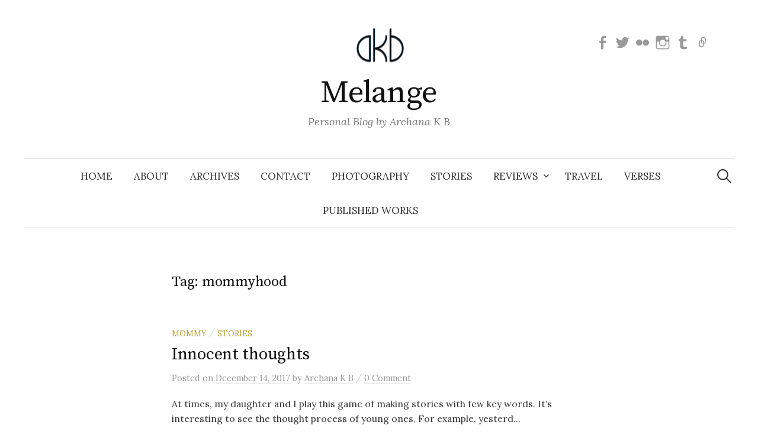

--- FILE ---
content_type: text/html; charset=UTF-8
request_url: https://archanaonline.com/tag/mommyhood/
body_size: 12936
content:
<!DOCTYPE html>
<html lang="en-US">
<head>
<meta charset="UTF-8">
<meta name="viewport" content="width=device-width, initial-scale=1">
<link rel="pingback" href="https://archanaonline.com/xmlrpc.php">
<title>mommyhood &#8211; Melange</title>
<meta name='robots' content='max-image-preview:large' />
<link rel='dns-prefetch' href='//secure.gravatar.com' />
<link rel='dns-prefetch' href='//stats.wp.com' />
<link rel='dns-prefetch' href='//fonts.googleapis.com' />
<link rel='dns-prefetch' href='//i0.wp.com' />
<link rel='dns-prefetch' href='//widgets.wp.com' />
<link rel='dns-prefetch' href='//s0.wp.com' />
<link rel='dns-prefetch' href='//0.gravatar.com' />
<link rel='dns-prefetch' href='//1.gravatar.com' />
<link rel='dns-prefetch' href='//2.gravatar.com' />
<link rel='dns-prefetch' href='//v0.wordpress.com' />
<link rel="alternate" type="application/rss+xml" title="Melange &raquo; Feed" href="https://archanaonline.com/feed/" />
<link rel="alternate" type="application/rss+xml" title="Melange &raquo; Comments Feed" href="https://archanaonline.com/comments/feed/" />
<link rel="alternate" type="application/rss+xml" title="Melange &raquo; mommyhood Tag Feed" href="https://archanaonline.com/tag/mommyhood/feed/" />
		<!-- This site uses the Google Analytics by MonsterInsights plugin v9.0.1 - Using Analytics tracking - https://www.monsterinsights.com/ -->
							
			
				<!-- / Google Analytics by MonsterInsights -->
		
<style id='wp-emoji-styles-inline-css' type='text/css'>

	img.wp-smiley, img.emoji {
		display: inline !important;
		border: none !important;
		box-shadow: none !important;
		height: 1em !important;
		width: 1em !important;
		margin: 0 0.07em !important;
		vertical-align: -0.1em !important;
		background: none !important;
		padding: 0 !important;
	}
</style>
<link rel='stylesheet' id='wp-block-library-css' href='https://archanaonline.com/wp-includes/css/dist/block-library/style.min.css?ver=ddcc2233f552603d27c86d2ccb80bc12' type='text/css' media='all' />
<link rel='stylesheet' id='mediaelement-css' href='https://archanaonline.com/wp-includes/js/mediaelement/mediaelementplayer-legacy.min.css?ver=4.2.17' type='text/css' media='all' />
<link rel='stylesheet' id='wp-mediaelement-css' href='https://archanaonline.com/wp-includes/js/mediaelement/wp-mediaelement.min.css?ver=ddcc2233f552603d27c86d2ccb80bc12' type='text/css' media='all' />
<style id='jetpack-sharing-buttons-style-inline-css' type='text/css'>
.jetpack-sharing-buttons__services-list{display:flex;flex-direction:row;flex-wrap:wrap;gap:0;list-style-type:none;margin:5px;padding:0}.jetpack-sharing-buttons__services-list.has-small-icon-size{font-size:12px}.jetpack-sharing-buttons__services-list.has-normal-icon-size{font-size:16px}.jetpack-sharing-buttons__services-list.has-large-icon-size{font-size:24px}.jetpack-sharing-buttons__services-list.has-huge-icon-size{font-size:36px}@media print{.jetpack-sharing-buttons__services-list{display:none!important}}.editor-styles-wrapper .wp-block-jetpack-sharing-buttons{gap:0;padding-inline-start:0}ul.jetpack-sharing-buttons__services-list.has-background{padding:1.25em 2.375em}
</style>
<style id='classic-theme-styles-inline-css' type='text/css'>
/*! This file is auto-generated */
.wp-block-button__link{color:#fff;background-color:#32373c;border-radius:9999px;box-shadow:none;text-decoration:none;padding:calc(.667em + 2px) calc(1.333em + 2px);font-size:1.125em}.wp-block-file__button{background:#32373c;color:#fff;text-decoration:none}
</style>
<style id='global-styles-inline-css' type='text/css'>
:root{--wp--preset--aspect-ratio--square: 1;--wp--preset--aspect-ratio--4-3: 4/3;--wp--preset--aspect-ratio--3-4: 3/4;--wp--preset--aspect-ratio--3-2: 3/2;--wp--preset--aspect-ratio--2-3: 2/3;--wp--preset--aspect-ratio--16-9: 16/9;--wp--preset--aspect-ratio--9-16: 9/16;--wp--preset--color--black: #000000;--wp--preset--color--cyan-bluish-gray: #abb8c3;--wp--preset--color--white: #ffffff;--wp--preset--color--pale-pink: #f78da7;--wp--preset--color--vivid-red: #cf2e2e;--wp--preset--color--luminous-vivid-orange: #ff6900;--wp--preset--color--luminous-vivid-amber: #fcb900;--wp--preset--color--light-green-cyan: #7bdcb5;--wp--preset--color--vivid-green-cyan: #00d084;--wp--preset--color--pale-cyan-blue: #8ed1fc;--wp--preset--color--vivid-cyan-blue: #0693e3;--wp--preset--color--vivid-purple: #9b51e0;--wp--preset--gradient--vivid-cyan-blue-to-vivid-purple: linear-gradient(135deg,rgba(6,147,227,1) 0%,rgb(155,81,224) 100%);--wp--preset--gradient--light-green-cyan-to-vivid-green-cyan: linear-gradient(135deg,rgb(122,220,180) 0%,rgb(0,208,130) 100%);--wp--preset--gradient--luminous-vivid-amber-to-luminous-vivid-orange: linear-gradient(135deg,rgba(252,185,0,1) 0%,rgba(255,105,0,1) 100%);--wp--preset--gradient--luminous-vivid-orange-to-vivid-red: linear-gradient(135deg,rgba(255,105,0,1) 0%,rgb(207,46,46) 100%);--wp--preset--gradient--very-light-gray-to-cyan-bluish-gray: linear-gradient(135deg,rgb(238,238,238) 0%,rgb(169,184,195) 100%);--wp--preset--gradient--cool-to-warm-spectrum: linear-gradient(135deg,rgb(74,234,220) 0%,rgb(151,120,209) 20%,rgb(207,42,186) 40%,rgb(238,44,130) 60%,rgb(251,105,98) 80%,rgb(254,248,76) 100%);--wp--preset--gradient--blush-light-purple: linear-gradient(135deg,rgb(255,206,236) 0%,rgb(152,150,240) 100%);--wp--preset--gradient--blush-bordeaux: linear-gradient(135deg,rgb(254,205,165) 0%,rgb(254,45,45) 50%,rgb(107,0,62) 100%);--wp--preset--gradient--luminous-dusk: linear-gradient(135deg,rgb(255,203,112) 0%,rgb(199,81,192) 50%,rgb(65,88,208) 100%);--wp--preset--gradient--pale-ocean: linear-gradient(135deg,rgb(255,245,203) 0%,rgb(182,227,212) 50%,rgb(51,167,181) 100%);--wp--preset--gradient--electric-grass: linear-gradient(135deg,rgb(202,248,128) 0%,rgb(113,206,126) 100%);--wp--preset--gradient--midnight: linear-gradient(135deg,rgb(2,3,129) 0%,rgb(40,116,252) 100%);--wp--preset--font-size--small: 13px;--wp--preset--font-size--medium: 20px;--wp--preset--font-size--large: 36px;--wp--preset--font-size--x-large: 42px;--wp--preset--spacing--20: 0.44rem;--wp--preset--spacing--30: 0.67rem;--wp--preset--spacing--40: 1rem;--wp--preset--spacing--50: 1.5rem;--wp--preset--spacing--60: 2.25rem;--wp--preset--spacing--70: 3.38rem;--wp--preset--spacing--80: 5.06rem;--wp--preset--shadow--natural: 6px 6px 9px rgba(0, 0, 0, 0.2);--wp--preset--shadow--deep: 12px 12px 50px rgba(0, 0, 0, 0.4);--wp--preset--shadow--sharp: 6px 6px 0px rgba(0, 0, 0, 0.2);--wp--preset--shadow--outlined: 6px 6px 0px -3px rgba(255, 255, 255, 1), 6px 6px rgba(0, 0, 0, 1);--wp--preset--shadow--crisp: 6px 6px 0px rgba(0, 0, 0, 1);}:where(.is-layout-flex){gap: 0.5em;}:where(.is-layout-grid){gap: 0.5em;}body .is-layout-flex{display: flex;}.is-layout-flex{flex-wrap: wrap;align-items: center;}.is-layout-flex > :is(*, div){margin: 0;}body .is-layout-grid{display: grid;}.is-layout-grid > :is(*, div){margin: 0;}:where(.wp-block-columns.is-layout-flex){gap: 2em;}:where(.wp-block-columns.is-layout-grid){gap: 2em;}:where(.wp-block-post-template.is-layout-flex){gap: 1.25em;}:where(.wp-block-post-template.is-layout-grid){gap: 1.25em;}.has-black-color{color: var(--wp--preset--color--black) !important;}.has-cyan-bluish-gray-color{color: var(--wp--preset--color--cyan-bluish-gray) !important;}.has-white-color{color: var(--wp--preset--color--white) !important;}.has-pale-pink-color{color: var(--wp--preset--color--pale-pink) !important;}.has-vivid-red-color{color: var(--wp--preset--color--vivid-red) !important;}.has-luminous-vivid-orange-color{color: var(--wp--preset--color--luminous-vivid-orange) !important;}.has-luminous-vivid-amber-color{color: var(--wp--preset--color--luminous-vivid-amber) !important;}.has-light-green-cyan-color{color: var(--wp--preset--color--light-green-cyan) !important;}.has-vivid-green-cyan-color{color: var(--wp--preset--color--vivid-green-cyan) !important;}.has-pale-cyan-blue-color{color: var(--wp--preset--color--pale-cyan-blue) !important;}.has-vivid-cyan-blue-color{color: var(--wp--preset--color--vivid-cyan-blue) !important;}.has-vivid-purple-color{color: var(--wp--preset--color--vivid-purple) !important;}.has-black-background-color{background-color: var(--wp--preset--color--black) !important;}.has-cyan-bluish-gray-background-color{background-color: var(--wp--preset--color--cyan-bluish-gray) !important;}.has-white-background-color{background-color: var(--wp--preset--color--white) !important;}.has-pale-pink-background-color{background-color: var(--wp--preset--color--pale-pink) !important;}.has-vivid-red-background-color{background-color: var(--wp--preset--color--vivid-red) !important;}.has-luminous-vivid-orange-background-color{background-color: var(--wp--preset--color--luminous-vivid-orange) !important;}.has-luminous-vivid-amber-background-color{background-color: var(--wp--preset--color--luminous-vivid-amber) !important;}.has-light-green-cyan-background-color{background-color: var(--wp--preset--color--light-green-cyan) !important;}.has-vivid-green-cyan-background-color{background-color: var(--wp--preset--color--vivid-green-cyan) !important;}.has-pale-cyan-blue-background-color{background-color: var(--wp--preset--color--pale-cyan-blue) !important;}.has-vivid-cyan-blue-background-color{background-color: var(--wp--preset--color--vivid-cyan-blue) !important;}.has-vivid-purple-background-color{background-color: var(--wp--preset--color--vivid-purple) !important;}.has-black-border-color{border-color: var(--wp--preset--color--black) !important;}.has-cyan-bluish-gray-border-color{border-color: var(--wp--preset--color--cyan-bluish-gray) !important;}.has-white-border-color{border-color: var(--wp--preset--color--white) !important;}.has-pale-pink-border-color{border-color: var(--wp--preset--color--pale-pink) !important;}.has-vivid-red-border-color{border-color: var(--wp--preset--color--vivid-red) !important;}.has-luminous-vivid-orange-border-color{border-color: var(--wp--preset--color--luminous-vivid-orange) !important;}.has-luminous-vivid-amber-border-color{border-color: var(--wp--preset--color--luminous-vivid-amber) !important;}.has-light-green-cyan-border-color{border-color: var(--wp--preset--color--light-green-cyan) !important;}.has-vivid-green-cyan-border-color{border-color: var(--wp--preset--color--vivid-green-cyan) !important;}.has-pale-cyan-blue-border-color{border-color: var(--wp--preset--color--pale-cyan-blue) !important;}.has-vivid-cyan-blue-border-color{border-color: var(--wp--preset--color--vivid-cyan-blue) !important;}.has-vivid-purple-border-color{border-color: var(--wp--preset--color--vivid-purple) !important;}.has-vivid-cyan-blue-to-vivid-purple-gradient-background{background: var(--wp--preset--gradient--vivid-cyan-blue-to-vivid-purple) !important;}.has-light-green-cyan-to-vivid-green-cyan-gradient-background{background: var(--wp--preset--gradient--light-green-cyan-to-vivid-green-cyan) !important;}.has-luminous-vivid-amber-to-luminous-vivid-orange-gradient-background{background: var(--wp--preset--gradient--luminous-vivid-amber-to-luminous-vivid-orange) !important;}.has-luminous-vivid-orange-to-vivid-red-gradient-background{background: var(--wp--preset--gradient--luminous-vivid-orange-to-vivid-red) !important;}.has-very-light-gray-to-cyan-bluish-gray-gradient-background{background: var(--wp--preset--gradient--very-light-gray-to-cyan-bluish-gray) !important;}.has-cool-to-warm-spectrum-gradient-background{background: var(--wp--preset--gradient--cool-to-warm-spectrum) !important;}.has-blush-light-purple-gradient-background{background: var(--wp--preset--gradient--blush-light-purple) !important;}.has-blush-bordeaux-gradient-background{background: var(--wp--preset--gradient--blush-bordeaux) !important;}.has-luminous-dusk-gradient-background{background: var(--wp--preset--gradient--luminous-dusk) !important;}.has-pale-ocean-gradient-background{background: var(--wp--preset--gradient--pale-ocean) !important;}.has-electric-grass-gradient-background{background: var(--wp--preset--gradient--electric-grass) !important;}.has-midnight-gradient-background{background: var(--wp--preset--gradient--midnight) !important;}.has-small-font-size{font-size: var(--wp--preset--font-size--small) !important;}.has-medium-font-size{font-size: var(--wp--preset--font-size--medium) !important;}.has-large-font-size{font-size: var(--wp--preset--font-size--large) !important;}.has-x-large-font-size{font-size: var(--wp--preset--font-size--x-large) !important;}
:where(.wp-block-post-template.is-layout-flex){gap: 1.25em;}:where(.wp-block-post-template.is-layout-grid){gap: 1.25em;}
:where(.wp-block-columns.is-layout-flex){gap: 2em;}:where(.wp-block-columns.is-layout-grid){gap: 2em;}
:root :where(.wp-block-pullquote){font-size: 1.5em;line-height: 1.6;}
</style>
<link rel='stylesheet' id='graphy-font-css' href='https://fonts.googleapis.com/css?family=Source+Serif+Pro%3A400%7CLora%3A400%2C400italic%2C700&#038;subset=latin%2Clatin-ext' type='text/css' media='all' />
<link rel='stylesheet' id='genericons-css' href='https://archanaonline.com/wp-content/plugins/jetpack/_inc/genericons/genericons/genericons.css?ver=3.1' type='text/css' media='all' />
<link rel='stylesheet' id='normalize-css' href='https://archanaonline.com/wp-content/themes/graphy/css/normalize.css?ver=4.1.1' type='text/css' media='all' />
<link rel='stylesheet' id='graphy-style-css' href='https://archanaonline.com/wp-content/themes/graphy/style.css?ver=2.3.2' type='text/css' media='all' />
<link rel='stylesheet' id='jetpack_css-css' href='https://archanaonline.com/wp-content/plugins/jetpack/css/jetpack.css?ver=13.7.1' type='text/css' media='all' />
<link rel='stylesheet' id='commentluv_style-css' href='https://archanaonline.com/wp-content/plugins/commentluv/css/commentluv.css?ver=ddcc2233f552603d27c86d2ccb80bc12' type='text/css' media='all' />
<script data-jetpack-boost="ignore" type="text/javascript" src="https://archanaonline.com/wp-includes/js/jquery/jquery.min.js?ver=3.7.1" id="jquery-core-js"></script>





<link rel="https://api.w.org/" href="https://archanaonline.com/wp-json/" /><link rel="alternate" title="JSON" type="application/json" href="https://archanaonline.com/wp-json/wp/v2/tags/619" /><link rel="EditURI" type="application/rsd+xml" title="RSD" href="https://archanaonline.com/xmlrpc.php?rsd" />
	<style>img#wpstats{display:none}</style>
			<style type="text/css">
		/* Colors */
				.entry-content a, .entry-summary a, .page-content a, .author-profile-description a, .comment-content a, .main-navigation .current_page_item > a, .main-navigation .current-menu-item > a {
			color: #0066bf;
		}
						.main-navigation a:hover, .entry-content a:hover, .entry-summary a:hover, .page-content a:hover, .author-profile-description a:hover, .comment-content a:hover {
			color: #dd3333;
		}
		
				/* Logo */
			.site-logo {
											}
						</style>
	<style type="text/css">.broken_link, a.broken_link {
	text-decoration: line-through;
}</style>
<!-- Jetpack Open Graph Tags -->
<meta property="og:type" content="website" />
<meta property="og:title" content="mommyhood &#8211; Melange" />
<meta property="og:url" content="https://archanaonline.com/tag/mommyhood/" />
<meta property="og:site_name" content="Melange" />
<meta property="og:image" content="https://i0.wp.com/archanaonline.com/wp-content/uploads/2022/11/image.jpg?fit=640%2C640&#038;ssl=1" />
<meta property="og:image:width" content="640" />
<meta property="og:image:height" content="640" />
<meta property="og:image:alt" content="" />
<meta property="og:locale" content="en_US" />
<meta name="twitter:site" content="@archonline" />

<!-- End Jetpack Open Graph Tags -->

	<!-- Clean Archives Reloaded v3.2.0 | http://www.viper007bond.com/wordpress-plugins/clean-archives-reloaded/ -->
	<style type="text/css">.car-collapse .car-yearmonth { cursor: s-resize; } </style>
	

<link rel="icon" href="https://i0.wp.com/archanaonline.com/wp-content/uploads/2022/11/image.jpg?fit=32%2C32&#038;ssl=1" sizes="32x32" />
<link rel="icon" href="https://i0.wp.com/archanaonline.com/wp-content/uploads/2022/11/image.jpg?fit=192%2C192&#038;ssl=1" sizes="192x192" />
<link rel="apple-touch-icon" href="https://i0.wp.com/archanaonline.com/wp-content/uploads/2022/11/image.jpg?fit=180%2C180&#038;ssl=1" />
<meta name="msapplication-TileImage" content="https://i0.wp.com/archanaonline.com/wp-content/uploads/2022/11/image.jpg?fit=270%2C270&#038;ssl=1" />

 
</head>

<body data-rsssl=1 class="archive tag tag-mommyhood tag-619 no-sidebar footer-0 has-avatars">
<div id="page" class="hfeed site">
	<a class="skip-link screen-reader-text" href="#content">Skip to content</a>

	<header id="masthead" class="site-header">

		<div class="site-branding">
				<div class="site-logo"><a href="https://archanaonline.com/" rel="home"><img alt="" src="https://archanaonline.com/wp-content/uploads/2017/09/akb_480_logo.png" width="100" /></a></div>
				<div class="site-title"><a href="https://archanaonline.com/" rel="home">Melange</a></div>
						<div class="site-description">Personal Blog by Archana K B</div>
							<nav id="header-social-link" class="header-social-link social-link">
				<div class="menu-arch_social_link_menu-container"><ul id="menu-arch_social_link_menu" class="menu"><li id="menu-item-2173" class="menu-item menu-item-type-custom menu-item-object-custom menu-item-2173"><a href="https://www.facebook.com/archonline"><span class="screen-reader-text">Facebook</span></a></li>
<li id="menu-item-2174" class="menu-item menu-item-type-custom menu-item-object-custom menu-item-2174"><a href="https://twitter.com/archonline"><span class="screen-reader-text">Twitter</span></a></li>
<li id="menu-item-2172" class="menu-item menu-item-type-custom menu-item-object-custom menu-item-2172"><a href="https://www.flickr.com/photos/archanakb/"><span class="screen-reader-text">Flickr</span></a></li>
<li id="menu-item-2176" class="menu-item menu-item-type-custom menu-item-object-custom menu-item-2176"><a href="http://instagram.com/archonline"><span class="screen-reader-text">Instagram</span></a></li>
<li id="menu-item-2177" class="menu-item menu-item-type-custom menu-item-object-custom menu-item-2177"><a href="http://archanaonline.tumblr.com/"><span class="screen-reader-text">Tumblr</span></a></li>
<li id="menu-item-2181" class="menu-item menu-item-type-custom menu-item-object-custom menu-item-2181"><a href="mailto:archanakb@gmail.com"><span class="screen-reader-text">Email</span></a></li>
</ul></div>			</nav><!-- #header-social-link -->
				</div><!-- .site-branding -->

				<nav id="site-navigation" class="main-navigation">
			<button class="menu-toggle"><span class="menu-text">Menu</span></button>
			<div class="menu-arch_menu-container"><ul id="menu-arch_menu" class="menu"><li id="menu-item-1411" class="menu-item menu-item-type-custom menu-item-object-custom menu-item-home menu-item-1411"><a href="https://archanaonline.com/">Home</a></li>
<li id="menu-item-1410" class="menu-item menu-item-type-post_type menu-item-object-page menu-item-1410"><a href="https://archanaonline.com/about-2/">About</a></li>
<li id="menu-item-3699" class="menu-item menu-item-type-post_type menu-item-object-page menu-item-3699"><a href="https://archanaonline.com/archives/">Archives</a></li>
<li id="menu-item-1921" class="menu-item menu-item-type-post_type menu-item-object-page menu-item-1921"><a href="https://archanaonline.com/contact/">Contact</a></li>
<li id="menu-item-1834" class="menu-item menu-item-type-taxonomy menu-item-object-category menu-item-1834"><a href="https://archanaonline.com/category/photography-2/">Photography</a></li>
<li id="menu-item-1413" class="menu-item menu-item-type-taxonomy menu-item-object-category menu-item-1413"><a href="https://archanaonline.com/category/stories-thoughts/">Stories</a></li>
<li id="menu-item-1415" class="menu-item menu-item-type-taxonomy menu-item-object-category menu-item-has-children menu-item-1415"><a href="https://archanaonline.com/category/reviews/">Reviews</a>
<ul class="sub-menu">
	<li id="menu-item-1416" class="menu-item menu-item-type-taxonomy menu-item-object-category menu-item-1416"><a href="https://archanaonline.com/category/reviews/books/">books</a></li>
	<li id="menu-item-1417" class="menu-item menu-item-type-taxonomy menu-item-object-category menu-item-1417"><a href="https://archanaonline.com/category/reviews/films-reviews/">films</a></li>
</ul>
</li>
<li id="menu-item-1414" class="menu-item menu-item-type-taxonomy menu-item-object-category menu-item-1414"><a href="https://archanaonline.com/category/travel-2/">Travel</a></li>
<li id="menu-item-1412" class="menu-item menu-item-type-taxonomy menu-item-object-category menu-item-1412"><a href="https://archanaonline.com/category/shayari/">Verses</a></li>
<li id="menu-item-6017" class="menu-item menu-item-type-post_type menu-item-object-page menu-item-6017"><a href="https://archanaonline.com/published-works/">Published works</a></li>
</ul></div>						<form role="search" method="get" class="search-form" action="https://archanaonline.com/">
				<label>
					<span class="screen-reader-text">Search for:</span>
					<input type="search" class="search-field" placeholder="Search &hellip;" value="" name="s" />
				</label>
				<input type="submit" class="search-submit" value="Search" />
			</form>					</nav><!-- #site-navigation -->
		
		
	</header><!-- #masthead -->

	<div id="content" class="site-content">

	<section id="primary" class="content-area">
		<main id="main" class="site-main">

		
			<header class="page-header">
				<h1 class="page-title">Tag: <span>mommyhood</span></h1>			</header><!-- .page-header -->

						
				
<div class="post-list post-grid-list">
	<article id="post-4045" class="post-4045 post type-post status-publish format-standard hentry category-mommy category-stories-thoughts tag-mommyhood tag-parenting tag-stories-thoughts">
				<div class="post-list-content">
			<header class="entry-header">
								<div class="cat-links"><a rel="category tag" href="https://archanaonline.com/category/mommy/" class="category category-8">mommy</a><span class="category-sep">/</span><a rel="category tag" href="https://archanaonline.com/category/stories-thoughts/" class="category category-14">Stories</a></div><!-- .cat-links -->
				<h2 class="entry-title"><a href="https://archanaonline.com/innocent-thoughts/" rel="bookmark">Innocent thoughts</a></h2>
					<div class="entry-meta">
		Posted		<span class="posted-on">on		<a href="https://archanaonline.com/innocent-thoughts/" rel="bookmark"><time class="entry-date published updated" datetime="2017-12-14T11:19:46+05:30">December 14, 2017</time></a>		</span>
		<span class="byline">by			<span class="author vcard">
				<a class="url fn n" href="https://archanaonline.com/author/archana-k-b/" title="View all posts by Archana K B"><span class="author-name">Archana K B</span></a>
			</span>
		</span>
					<span class="entry-meta-sep"> / </span>
			<span class="comments-link">
				<a href="https://archanaonline.com/innocent-thoughts/#respond">0 Comment</a>			</span>
			</div><!-- .entry-meta -->
				</header><!-- .entry-header -->
			<div class="entry-summary">
				<p>At times, my daughter and I play this game of making stories with few key words. It’s interesting to see the thought process of young ones. For example, yesterd...</p>
			</div><!-- .entry-summary -->
		</div><!-- .post-list-content -->
	</article><!-- #post-## -->
</div><!-- .post-list -->
			
				
<div class="post-list post-grid-list">
	<article id="post-3796" class="post-3796 post type-post status-publish format-standard hentry category-bangalore-life category-mommy category-thoughts tag-identity tag-mommy tag-mommyhood tag-motherhood tag-parenting">
				<div class="post-list-content">
			<header class="entry-header">
								<div class="cat-links"><a rel="category tag" href="https://archanaonline.com/category/personal/bangalore-life/" class="category category-19">Bangalore life</a><span class="category-sep">/</span><a rel="category tag" href="https://archanaonline.com/category/mommy/" class="category category-8">mommy</a><span class="category-sep">/</span><a rel="category tag" href="https://archanaonline.com/category/thoughts/" class="category category-15">Thoughts</a></div><!-- .cat-links -->
				<h2 class="entry-title"><a href="https://archanaonline.com/awakening-from-an-empty-nest/" rel="bookmark">Awakening from an empty nest</a></h2>
					<div class="entry-meta">
		Posted		<span class="posted-on">on		<a href="https://archanaonline.com/awakening-from-an-empty-nest/" rel="bookmark"><time class="entry-date published updated" datetime="2017-04-19T22:07:22+05:30">April 19, 2017</time></a>		</span>
		<span class="byline">by			<span class="author vcard">
				<a class="url fn n" href="https://archanaonline.com/author/archana-k-b/" title="View all posts by Archana K B"><span class="author-name">Archana K B</span></a>
			</span>
		</span>
					<span class="entry-meta-sep"> / </span>
			<span class="comments-link">
				<a href="https://archanaonline.com/awakening-from-an-empty-nest/#respond">0 Comment</a>			</span>
			</div><!-- .entry-meta -->
				</header><!-- .entry-header -->
			<div class="entry-summary">
				<p>Few days ago, when I left my young one at her grandparents&#8217; house for the vacation, I was perplexed at the mixed emotions. On one hand there was the freed...</p>
			</div><!-- .entry-summary -->
		</div><!-- .post-list-content -->
	</article><!-- #post-## -->
</div><!-- .post-list -->
			
				
<div class="post-list post-grid-list">
	<article id="post-1799" class="post-1799 post type-post status-publish format-standard hentry category-articles category-mommy category-relationship tag-articles tag-freelancing tag-mommy tag-mommyhood tag-parenting tag-relationship tag-smartindianwomen">
				<div class="post-list-content">
			<header class="entry-header">
								<div class="cat-links"><a rel="category tag" href="https://archanaonline.com/category/articles/" class="category category-3">Articles</a><span class="category-sep">/</span><a rel="category tag" href="https://archanaonline.com/category/mommy/" class="category category-8">mommy</a><span class="category-sep">/</span><a rel="category tag" href="https://archanaonline.com/category/relationship/" class="category category-11">Relationship</a></div><!-- .cat-links -->
				<h2 class="entry-title"><a href="https://archanaonline.com/article-on-parenting-in-smart-indian-women/" rel="bookmark">Article on parenting in Smart Indian Women</a></h2>
					<div class="entry-meta">
		Posted		<span class="posted-on">on		<a href="https://archanaonline.com/article-on-parenting-in-smart-indian-women/" rel="bookmark"><time class="entry-date published updated" datetime="2014-06-09T12:42:04+05:30">June 9, 2014</time></a>		</span>
		<span class="byline">by			<span class="author vcard">
				<a class="url fn n" href="https://archanaonline.com/author/archana-k-b/" title="View all posts by Archana K B"><span class="author-name">Archana K B</span></a>
			</span>
		</span>
					<span class="entry-meta-sep"> / </span>
			<span class="comments-link">
				<a href="https://archanaonline.com/article-on-parenting-in-smart-indian-women/#comments">1 Comment</a>			</span>
			</div><!-- .entry-meta -->
				</header><!-- .entry-header -->
			<div class="entry-summary">
				<p>Writing is the one area I wanted to concentrate this year, as part of my January plan. I did apply for content writing and article freelancing, but the prompts,...</p>
			</div><!-- .entry-summary -->
		</div><!-- .post-list-content -->
	</article><!-- #post-## -->
</div><!-- .post-list -->
			
				
<div class="post-list post-grid-list">
	<article id="post-1791" class="post-1791 post type-post status-publish format-standard hentry category-mommy category-personal tag-lightandshadechallenge tag-mommy tag-mommyhood tag-personal tag-writing-prompts tag-yelling">
				<div class="post-list-content">
			<header class="entry-header">
								<div class="cat-links"><a rel="category tag" href="https://archanaonline.com/category/mommy/" class="category category-8">mommy</a><span class="category-sep">/</span><a rel="category tag" href="https://archanaonline.com/category/personal/" class="category category-9">Personal</a></div><!-- .cat-links -->
				<h2 class="entry-title"><a href="https://archanaonline.com/the-elusive-cat/" rel="bookmark">The Elusive cat</a></h2>
					<div class="entry-meta">
		Posted		<span class="posted-on">on		<a href="https://archanaonline.com/the-elusive-cat/" rel="bookmark"><time class="entry-date published updated" datetime="2014-06-07T16:49:45+05:30">June 7, 2014</time></a>		</span>
		<span class="byline">by			<span class="author vcard">
				<a class="url fn n" href="https://archanaonline.com/author/archana-k-b/" title="View all posts by Archana K B"><span class="author-name">Archana K B</span></a>
			</span>
		</span>
					<span class="entry-meta-sep"> / </span>
			<span class="comments-link">
				<a href="https://archanaonline.com/the-elusive-cat/#comments">8 Comments</a>			</span>
			</div><!-- .entry-meta -->
				</header><!-- .entry-header -->
			<div class="entry-summary">
				<p>&#8220;Don&#8217;t yell at your child. Never raise your hand at her. &#8221; That&#8217;s another sentence easier to hear, or write than execute. They say its j...</p>
			</div><!-- .entry-summary -->
		</div><!-- .post-list-content -->
	</article><!-- #post-## -->
</div><!-- .post-list -->
			
				
<div class="post-list post-grid-list">
	<article id="post-1558" class="post-1558 post type-post status-publish format-standard hentry category-blogathon category-stories-thoughts tag-55-words tag-a2zchallenge tag-mommyhood tag-personal tag-poems">
				<div class="post-list-content">
			<header class="entry-header">
								<div class="cat-links"><a rel="category tag" href="https://archanaonline.com/category/blogathon/" class="category category-83">blogathon</a><span class="category-sep">/</span><a rel="category tag" href="https://archanaonline.com/category/stories-thoughts/" class="category category-14">Stories</a></div><!-- .cat-links -->
				<h2 class="entry-title"><a href="https://archanaonline.com/eyes/" rel="bookmark">Eyes</a></h2>
					<div class="entry-meta">
		Posted		<span class="posted-on">on		<a href="https://archanaonline.com/eyes/" rel="bookmark"><time class="entry-date published updated" datetime="2014-04-05T01:00:00+05:30">April 5, 2014</time></a>		</span>
		<span class="byline">by			<span class="author vcard">
				<a class="url fn n" href="https://archanaonline.com/author/archana-k-b/" title="View all posts by Archana K B"><span class="author-name">Archana K B</span></a>
			</span>
		</span>
					<span class="entry-meta-sep"> / </span>
			<span class="comments-link">
				<a href="https://archanaonline.com/eyes/#comments">6 Comments</a>			</span>
			</div><!-- .entry-meta -->
				</header><!-- .entry-header -->
			<div class="entry-summary">
				<p>They were big, black and round eyes. And they were staring at me. They seemed to be innocent and wondering. And then it became moist. The well overflowed with t...</p>
			</div><!-- .entry-summary -->
		</div><!-- .post-list-content -->
	</article><!-- #post-## -->
</div><!-- .post-list -->
			
			
		
		</main><!-- #main -->
	</section><!-- #primary -->


	</div><!-- #content -->

	<footer id="colophon" class="site-footer">

		
		<div class="site-bottom">

			<div class="site-info">
				<div class="site-copyright">
					&copy; 2026 <a href="https://archanaonline.com/" rel="home">Melange</a>
				</div><!-- .site-copyright -->
				<div class="site-credit">
					Powered by <a href="https://wordpress.org/">WordPress</a>				<span class="site-credit-sep"> | </span>
					Theme: <a href="http://themegraphy.com/wordpress-themes/graphy/">Graphy</a> by Themegraphy				</div><!-- .site-credit -->
			</div><!-- .site-info -->

		</div><!-- .site-bottom -->

	</footer><!-- #colophon -->
</div><!-- #page -->


 









<script src="//www.googletagmanager.com/gtag/js?id=G-7SXKLSKNDW"  data-cfasync="false" data-wpfc-render="false" type="text/javascript" async></script><script data-cfasync="false" data-wpfc-render="false" type="text/javascript">
				var mi_version = '9.0.1';
				var mi_track_user = true;
				var mi_no_track_reason = '';
								var MonsterInsightsDefaultLocations = {"page_location":"https:\/\/archanaonline.com\/tag\/mommyhood\/"};
				if ( typeof MonsterInsightsPrivacyGuardFilter === 'function' ) {
					var MonsterInsightsLocations = (typeof MonsterInsightsExcludeQuery === 'object') ? MonsterInsightsPrivacyGuardFilter( MonsterInsightsExcludeQuery ) : MonsterInsightsPrivacyGuardFilter( MonsterInsightsDefaultLocations );
				} else {
					var MonsterInsightsLocations = (typeof MonsterInsightsExcludeQuery === 'object') ? MonsterInsightsExcludeQuery : MonsterInsightsDefaultLocations;
				}

								var disableStrs = [
										'ga-disable-G-7SXKLSKNDW',
									];

				/* Function to detect opted out users */
				function __gtagTrackerIsOptedOut() {
					for (var index = 0; index < disableStrs.length; index++) {
						if (document.cookie.indexOf(disableStrs[index] + '=true') > -1) {
							return true;
						}
					}

					return false;
				}

				/* Disable tracking if the opt-out cookie exists. */
				if (__gtagTrackerIsOptedOut()) {
					for (var index = 0; index < disableStrs.length; index++) {
						window[disableStrs[index]] = true;
					}
				}

				/* Opt-out function */
				function __gtagTrackerOptout() {
					for (var index = 0; index < disableStrs.length; index++) {
						document.cookie = disableStrs[index] + '=true; expires=Thu, 31 Dec 2099 23:59:59 UTC; path=/';
						window[disableStrs[index]] = true;
					}
				}

				if ('undefined' === typeof gaOptout) {
					function gaOptout() {
						__gtagTrackerOptout();
					}
				}
								window.dataLayer = window.dataLayer || [];

				window.MonsterInsightsDualTracker = {
					helpers: {},
					trackers: {},
				};
				if (mi_track_user) {
					function __gtagDataLayer() {
						dataLayer.push(arguments);
					}

					function __gtagTracker(type, name, parameters) {
						if (!parameters) {
							parameters = {};
						}

						if (parameters.send_to) {
							__gtagDataLayer.apply(null, arguments);
							return;
						}

						if (type === 'event') {
														parameters.send_to = monsterinsights_frontend.v4_id;
							var hookName = name;
							if (typeof parameters['event_category'] !== 'undefined') {
								hookName = parameters['event_category'] + ':' + name;
							}

							if (typeof MonsterInsightsDualTracker.trackers[hookName] !== 'undefined') {
								MonsterInsightsDualTracker.trackers[hookName](parameters);
							} else {
								__gtagDataLayer('event', name, parameters);
							}
							
						} else {
							__gtagDataLayer.apply(null, arguments);
						}
					}

					__gtagTracker('js', new Date());
					__gtagTracker('set', {
						'developer_id.dZGIzZG': true,
											});
					if ( MonsterInsightsLocations.page_location ) {
						__gtagTracker('set', MonsterInsightsLocations);
					}
										__gtagTracker('config', 'G-7SXKLSKNDW', {"forceSSL":"true","link_attribution":"true"} );
															window.gtag = __gtagTracker;										(function () {
						/* https://developers.google.com/analytics/devguides/collection/analyticsjs/ */
						/* ga and __gaTracker compatibility shim. */
						var noopfn = function () {
							return null;
						};
						var newtracker = function () {
							return new Tracker();
						};
						var Tracker = function () {
							return null;
						};
						var p = Tracker.prototype;
						p.get = noopfn;
						p.set = noopfn;
						p.send = function () {
							var args = Array.prototype.slice.call(arguments);
							args.unshift('send');
							__gaTracker.apply(null, args);
						};
						var __gaTracker = function () {
							var len = arguments.length;
							if (len === 0) {
								return;
							}
							var f = arguments[len - 1];
							if (typeof f !== 'object' || f === null || typeof f.hitCallback !== 'function') {
								if ('send' === arguments[0]) {
									var hitConverted, hitObject = false, action;
									if ('event' === arguments[1]) {
										if ('undefined' !== typeof arguments[3]) {
											hitObject = {
												'eventAction': arguments[3],
												'eventCategory': arguments[2],
												'eventLabel': arguments[4],
												'value': arguments[5] ? arguments[5] : 1,
											}
										}
									}
									if ('pageview' === arguments[1]) {
										if ('undefined' !== typeof arguments[2]) {
											hitObject = {
												'eventAction': 'page_view',
												'page_path': arguments[2],
											}
										}
									}
									if (typeof arguments[2] === 'object') {
										hitObject = arguments[2];
									}
									if (typeof arguments[5] === 'object') {
										Object.assign(hitObject, arguments[5]);
									}
									if ('undefined' !== typeof arguments[1].hitType) {
										hitObject = arguments[1];
										if ('pageview' === hitObject.hitType) {
											hitObject.eventAction = 'page_view';
										}
									}
									if (hitObject) {
										action = 'timing' === arguments[1].hitType ? 'timing_complete' : hitObject.eventAction;
										hitConverted = mapArgs(hitObject);
										__gtagTracker('event', action, hitConverted);
									}
								}
								return;
							}

							function mapArgs(args) {
								var arg, hit = {};
								var gaMap = {
									'eventCategory': 'event_category',
									'eventAction': 'event_action',
									'eventLabel': 'event_label',
									'eventValue': 'event_value',
									'nonInteraction': 'non_interaction',
									'timingCategory': 'event_category',
									'timingVar': 'name',
									'timingValue': 'value',
									'timingLabel': 'event_label',
									'page': 'page_path',
									'location': 'page_location',
									'title': 'page_title',
									'referrer' : 'page_referrer',
								};
								for (arg in args) {
																		if (!(!args.hasOwnProperty(arg) || !gaMap.hasOwnProperty(arg))) {
										hit[gaMap[arg]] = args[arg];
									} else {
										hit[arg] = args[arg];
									}
								}
								return hit;
							}

							try {
								f.hitCallback();
							} catch (ex) {
							}
						};
						__gaTracker.create = newtracker;
						__gaTracker.getByName = newtracker;
						__gaTracker.getAll = function () {
							return [];
						};
						__gaTracker.remove = noopfn;
						__gaTracker.loaded = true;
						window['__gaTracker'] = __gaTracker;
					})();
									} else {
										console.log("");
					(function () {
						function __gtagTracker() {
							return null;
						}

						window['__gtagTracker'] = __gtagTracker;
						window['gtag'] = __gtagTracker;
					})();
									}
			</script><script type="text/javascript">
/* <![CDATA[ */
window._wpemojiSettings = {"baseUrl":"https:\/\/s.w.org\/images\/core\/emoji\/15.0.3\/72x72\/","ext":".png","svgUrl":"https:\/\/s.w.org\/images\/core\/emoji\/15.0.3\/svg\/","svgExt":".svg","source":{"concatemoji":"https:\/\/archanaonline.com\/wp-includes\/js\/wp-emoji-release.min.js?ver=ddcc2233f552603d27c86d2ccb80bc12"}};
/*! This file is auto-generated */
!function(i,n){var o,s,e;function c(e){try{var t={supportTests:e,timestamp:(new Date).valueOf()};sessionStorage.setItem(o,JSON.stringify(t))}catch(e){}}function p(e,t,n){e.clearRect(0,0,e.canvas.width,e.canvas.height),e.fillText(t,0,0);var t=new Uint32Array(e.getImageData(0,0,e.canvas.width,e.canvas.height).data),r=(e.clearRect(0,0,e.canvas.width,e.canvas.height),e.fillText(n,0,0),new Uint32Array(e.getImageData(0,0,e.canvas.width,e.canvas.height).data));return t.every(function(e,t){return e===r[t]})}function u(e,t,n){switch(t){case"flag":return n(e,"\ud83c\udff3\ufe0f\u200d\u26a7\ufe0f","\ud83c\udff3\ufe0f\u200b\u26a7\ufe0f")?!1:!n(e,"\ud83c\uddfa\ud83c\uddf3","\ud83c\uddfa\u200b\ud83c\uddf3")&&!n(e,"\ud83c\udff4\udb40\udc67\udb40\udc62\udb40\udc65\udb40\udc6e\udb40\udc67\udb40\udc7f","\ud83c\udff4\u200b\udb40\udc67\u200b\udb40\udc62\u200b\udb40\udc65\u200b\udb40\udc6e\u200b\udb40\udc67\u200b\udb40\udc7f");case"emoji":return!n(e,"\ud83d\udc26\u200d\u2b1b","\ud83d\udc26\u200b\u2b1b")}return!1}function f(e,t,n){var r="undefined"!=typeof WorkerGlobalScope&&self instanceof WorkerGlobalScope?new OffscreenCanvas(300,150):i.createElement("canvas"),a=r.getContext("2d",{willReadFrequently:!0}),o=(a.textBaseline="top",a.font="600 32px Arial",{});return e.forEach(function(e){o[e]=t(a,e,n)}),o}function t(e){var t=i.createElement("script");t.src=e,t.defer=!0,i.head.appendChild(t)}"undefined"!=typeof Promise&&(o="wpEmojiSettingsSupports",s=["flag","emoji"],n.supports={everything:!0,everythingExceptFlag:!0},e=new Promise(function(e){i.addEventListener("DOMContentLoaded",e,{once:!0})}),new Promise(function(t){var n=function(){try{var e=JSON.parse(sessionStorage.getItem(o));if("object"==typeof e&&"number"==typeof e.timestamp&&(new Date).valueOf()<e.timestamp+604800&&"object"==typeof e.supportTests)return e.supportTests}catch(e){}return null}();if(!n){if("undefined"!=typeof Worker&&"undefined"!=typeof OffscreenCanvas&&"undefined"!=typeof URL&&URL.createObjectURL&&"undefined"!=typeof Blob)try{var e="postMessage("+f.toString()+"("+[JSON.stringify(s),u.toString(),p.toString()].join(",")+"));",r=new Blob([e],{type:"text/javascript"}),a=new Worker(URL.createObjectURL(r),{name:"wpTestEmojiSupports"});return void(a.onmessage=function(e){c(n=e.data),a.terminate(),t(n)})}catch(e){}c(n=f(s,u,p))}t(n)}).then(function(e){for(var t in e)n.supports[t]=e[t],n.supports.everything=n.supports.everything&&n.supports[t],"flag"!==t&&(n.supports.everythingExceptFlag=n.supports.everythingExceptFlag&&n.supports[t]);n.supports.everythingExceptFlag=n.supports.everythingExceptFlag&&!n.supports.flag,n.DOMReady=!1,n.readyCallback=function(){n.DOMReady=!0}}).then(function(){return e}).then(function(){var e;n.supports.everything||(n.readyCallback(),(e=n.source||{}).concatemoji?t(e.concatemoji):e.wpemoji&&e.twemoji&&(t(e.twemoji),t(e.wpemoji)))}))}((window,document),window._wpemojiSettings);
/* ]]> */
</script><script type="text/javascript" src="https://archanaonline.com/wp-includes/js/jquery/jquery-migrate.min.js?ver=3.4.1" id="jquery-migrate-js"></script><script type="text/javascript" id="commentluv_script-js-extra">
/* <![CDATA[ */
var cl_settings = {"name":"author","url":"url","comment":"comment","email":"email","infopanel":"on","default_on":"on","default_on_admin":"on","cl_version":"3.0.4","images":"https:\/\/archanaonline.com\/wp-content\/plugins\/commentluv\/images\/","api_url":"https:\/\/archanaonline.com\/wp-admin\/admin-ajax.php","api_url_alt":"https:\/\/archanaonline.com\/wp-admin\/admin-ajax.php","_fetch":"b9bbff4fda","_info":"457a70afc4","infoback":"white","infotext":"black","template_insert":"","logged_in":"","refer":"https:\/\/archanaonline.com\/innocent-thoughts\/","no_url_message":"Please enter a URL and then click the CommentLuv checkbox if you want to add your last blog post","no_http_message":"Please use http:\/\/ in front of your url","no_url_logged_in_message":"You need to visit your profile in the dashboard and update your details with your site URL","no_info_message":"No info was available or an error occured"};
/* ]]> */
</script><script type="text/javascript" src="https://archanaonline.com/wp-content/plugins/commentluv/js/commentluv.js?ver=3.0.4" id="commentluv_script-js"></script><script type="text/javascript" src="https://archanaonline.com/wp-content/plugins/google-analytics-for-wordpress/assets/js/frontend-gtag.min.js?ver=9.0.1" id="monsterinsights-frontend-script-js"></script><script data-cfasync="false" data-wpfc-render="false" type="text/javascript" id='monsterinsights-frontend-script-js-extra'>/* <![CDATA[ */
var monsterinsights_frontend = {"js_events_tracking":"true","download_extensions":"doc,pdf,ppt,zip,xls,docx,pptx,xlsx","inbound_paths":"[{\"path\":\"\\\/go\\\/\",\"label\":\"affiliate\"},{\"path\":\"\\\/recommend\\\/\",\"label\":\"affiliate\"}]","home_url":"https:\/\/archanaonline.com","hash_tracking":"false","v4_id":"G-7SXKLSKNDW"};/* ]]> */
</script><script type="text/javascript">
		/* <![CDATA[ */
			jQuery(document).ready(function() {
				jQuery('.car-collapse').find('.car-monthlisting').hide();
				jQuery('.car-collapse').find('.car-monthlisting:first').show();
				jQuery('.car-collapse').find('.car-yearmonth').click(function() {
					jQuery(this).next('ul').slideToggle('fast');
				});
				jQuery('.car-collapse').find('.car-toggler').click(function() {
					if ( 'Expand All' == jQuery(this).text() ) {
						jQuery(this).parent('.car-container').find('.car-monthlisting').show();
						jQuery(this).text('Collapse All');
					}
					else {
						jQuery(this).parent('.car-container').find('.car-monthlisting').hide();
						jQuery(this).text('Expand All');
					}
					return false;
				});
			});
		/* ]]> */
	</script><script type='text/javascript' src='https://archanaonline.com/wp-content/plugins/wp-spamshield/js/jscripts.php'></script><script type='text/javascript'>
/* <![CDATA[ */
r3f5x9JS=escape(document['referrer']);
hf4N='fda79b5398bc4b61badcac9056d0c2f1';
hf4V='85fd22479d5e7e59347b7fc2436a1039';
jQuery(document).ready(function($){var e="#commentform, .comment-respond form, .comment-form, #lostpasswordform, #registerform, #loginform, #login_form, #wpss_contact_form";$(e).submit(function(){$("<input>").attr("type","hidden").attr("name","r3f5x9JS").attr("value",r3f5x9JS).appendTo(e);$("<input>").attr("type","hidden").attr("name",hf4N).attr("value",hf4V).appendTo(e);return true;});$("#comment").attr({minlength:"15",maxlength:"15360"})});
/* ]]> */
</script><script type="text/javascript" src="https://archanaonline.com/wp-content/themes/graphy/js/jquery.fitvids.js?ver=1.1" id="fitvids-js"></script><script type="text/javascript" src="https://archanaonline.com/wp-content/themes/graphy/js/skip-link-focus-fix.js?ver=20160525" id="graphy-skip-link-focus-fix-js"></script><script type="text/javascript" src="https://archanaonline.com/wp-content/themes/graphy/js/navigation.js?ver=20160525" id="graphy-navigation-js"></script><script type="text/javascript" src="https://archanaonline.com/wp-content/themes/graphy/js/doubletaptogo.min.js?ver=1.0.0" id="double-tap-to-go-js"></script><script type="text/javascript" src="https://archanaonline.com/wp-content/themes/graphy/js/functions.js?ver=20160822" id="graphy-functions-js"></script><script type="text/javascript" src="https://archanaonline.com/wp-content/plugins/wp-spamshield/js/jscripts-ftr-min.js" id="wpss-jscripts-ftr-js"></script><script type="text/javascript" src="https://stats.wp.com/e-202604.js" id="jetpack-stats-js" data-wp-strategy="defer"></script><script type="text/javascript" id="jetpack-stats-js-after">
/* <![CDATA[ */
_stq = window._stq || [];
_stq.push([ "view", JSON.parse("{\"v\":\"ext\",\"blog\":\"63617081\",\"post\":\"0\",\"tz\":\"5.5\",\"srv\":\"archanaonline.com\",\"j\":\"1:13.7.1\"}") ]);
_stq.push([ "clickTrackerInit", "63617081", "0" ]);
/* ]]> */
</script></body>
</html>


--- FILE ---
content_type: application/javascript; charset=UTF-8
request_url: https://archanaonline.com/wp-content/plugins/wp-spamshield/js/jscripts.php
body_size: 325
content:
function wpss_set_ckh(e,t,n,r,i,s){var o=new Date;o.setTime(o.getTime());if(n){n=n*1e3*60*60*24}var u=new Date(o.getTime()+n);document.cookie=e+'='+escape(t)+(n?';expires='+u.toGMTString():'')+(r?';path='+r:'')+(i?';domain='+i:'')+(s?';secure':'')}function wpss_init_ckh(){wpss_set_ckh('712b282565c5a4abfb6e733b8beefe98','f9990524460010a80611d38b4cd3cb29','','/');wpss_set_ckh('SJECT16','CKON16','','/');}wpss_init_ckh();jQuery(document).ready(function($){var h="form[method='post']";$(h).submit(function(){$('<input>').attr('type','hidden').attr('name','9b4a2cd40a873801c0593eb1bc46f54c').attr('value','a359367c5a5ceb908a79279cb342a6a7').appendTo(h);return true;})});
// Generated in: 0.000498 seconds
